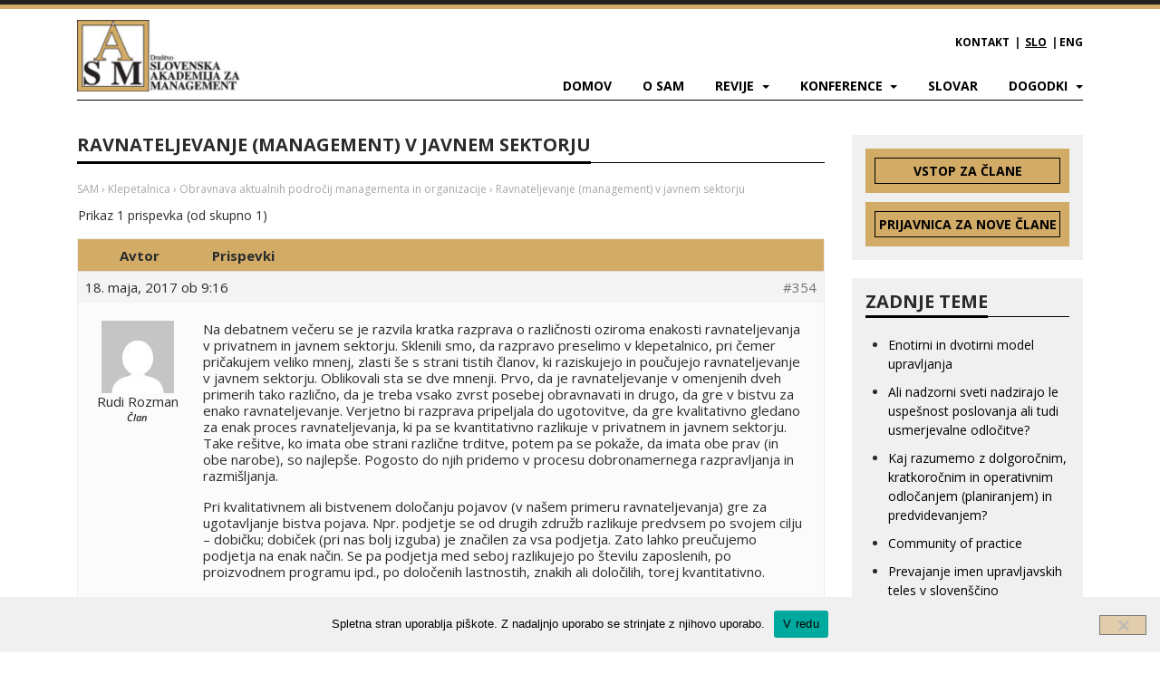

--- FILE ---
content_type: text/html; charset=UTF-8
request_url: https://sam-d.si/teme/ravnateljevanje-management-v-javnem-sektorju/
body_size: 42132
content:
<!DOCTYPE html>
<html lang="sl-SI">
<head>
	<meta charset="UTF-8">
	<meta http-equiv="X-UA-Compatible" content="IE=edge">
	<meta name="viewport" content="width=device-width, initial-scale=1">
	<meta name="mobile-web-app-capable" content="yes">
	<meta name="apple-mobile-web-app-capable" content="yes">
	<meta name="apple-mobile-web-app-title" content="SAM, Slovenska akademija za management - Slovenska akademija za management">
	<link rel="profile" href="http://gmpg.org/xfn/11">
	<link rel="pingback" href="https://sam-d.si/xmlrpc.php">
	<title>Ravnateljevanje (management) v javnem sektorju &#8211; SAM, Slovenska akademija za management</title>
<meta name='robots' content='max-image-preview:large' />
<link rel="alternate" title="oEmbed (JSON)" type="application/json+oembed" href="https://sam-d.si/wp-json/oembed/1.0/embed?url=https%3A%2F%2Fsam-d.si%2Fteme%2Fravnateljevanje-management-v-javnem-sektorju%2F&#038;lang=sl" />
<link rel="alternate" title="oEmbed (XML)" type="text/xml+oembed" href="https://sam-d.si/wp-json/oembed/1.0/embed?url=https%3A%2F%2Fsam-d.si%2Fteme%2Fravnateljevanje-management-v-javnem-sektorju%2F&#038;format=xml&#038;lang=sl" />
<style id='wp-img-auto-sizes-contain-inline-css' type='text/css'>
img:is([sizes=auto i],[sizes^="auto," i]){contain-intrinsic-size:3000px 1500px}
/*# sourceURL=wp-img-auto-sizes-contain-inline-css */
</style>
<style id='wp-emoji-styles-inline-css' type='text/css'>

	img.wp-smiley, img.emoji {
		display: inline !important;
		border: none !important;
		box-shadow: none !important;
		height: 1em !important;
		width: 1em !important;
		margin: 0 0.07em !important;
		vertical-align: -0.1em !important;
		background: none !important;
		padding: 0 !important;
	}
/*# sourceURL=wp-emoji-styles-inline-css */
</style>
<style id='wp-block-library-inline-css' type='text/css'>
:root{--wp-block-synced-color:#7a00df;--wp-block-synced-color--rgb:122,0,223;--wp-bound-block-color:var(--wp-block-synced-color);--wp-editor-canvas-background:#ddd;--wp-admin-theme-color:#007cba;--wp-admin-theme-color--rgb:0,124,186;--wp-admin-theme-color-darker-10:#006ba1;--wp-admin-theme-color-darker-10--rgb:0,107,160.5;--wp-admin-theme-color-darker-20:#005a87;--wp-admin-theme-color-darker-20--rgb:0,90,135;--wp-admin-border-width-focus:2px}@media (min-resolution:192dpi){:root{--wp-admin-border-width-focus:1.5px}}.wp-element-button{cursor:pointer}:root .has-very-light-gray-background-color{background-color:#eee}:root .has-very-dark-gray-background-color{background-color:#313131}:root .has-very-light-gray-color{color:#eee}:root .has-very-dark-gray-color{color:#313131}:root .has-vivid-green-cyan-to-vivid-cyan-blue-gradient-background{background:linear-gradient(135deg,#00d084,#0693e3)}:root .has-purple-crush-gradient-background{background:linear-gradient(135deg,#34e2e4,#4721fb 50%,#ab1dfe)}:root .has-hazy-dawn-gradient-background{background:linear-gradient(135deg,#faaca8,#dad0ec)}:root .has-subdued-olive-gradient-background{background:linear-gradient(135deg,#fafae1,#67a671)}:root .has-atomic-cream-gradient-background{background:linear-gradient(135deg,#fdd79a,#004a59)}:root .has-nightshade-gradient-background{background:linear-gradient(135deg,#330968,#31cdcf)}:root .has-midnight-gradient-background{background:linear-gradient(135deg,#020381,#2874fc)}:root{--wp--preset--font-size--normal:16px;--wp--preset--font-size--huge:42px}.has-regular-font-size{font-size:1em}.has-larger-font-size{font-size:2.625em}.has-normal-font-size{font-size:var(--wp--preset--font-size--normal)}.has-huge-font-size{font-size:var(--wp--preset--font-size--huge)}.has-text-align-center{text-align:center}.has-text-align-left{text-align:left}.has-text-align-right{text-align:right}.has-fit-text{white-space:nowrap!important}#end-resizable-editor-section{display:none}.aligncenter{clear:both}.items-justified-left{justify-content:flex-start}.items-justified-center{justify-content:center}.items-justified-right{justify-content:flex-end}.items-justified-space-between{justify-content:space-between}.screen-reader-text{border:0;clip-path:inset(50%);height:1px;margin:-1px;overflow:hidden;padding:0;position:absolute;width:1px;word-wrap:normal!important}.screen-reader-text:focus{background-color:#ddd;clip-path:none;color:#444;display:block;font-size:1em;height:auto;left:5px;line-height:normal;padding:15px 23px 14px;text-decoration:none;top:5px;width:auto;z-index:100000}html :where(.has-border-color){border-style:solid}html :where([style*=border-top-color]){border-top-style:solid}html :where([style*=border-right-color]){border-right-style:solid}html :where([style*=border-bottom-color]){border-bottom-style:solid}html :where([style*=border-left-color]){border-left-style:solid}html :where([style*=border-width]){border-style:solid}html :where([style*=border-top-width]){border-top-style:solid}html :where([style*=border-right-width]){border-right-style:solid}html :where([style*=border-bottom-width]){border-bottom-style:solid}html :where([style*=border-left-width]){border-left-style:solid}html :where(img[class*=wp-image-]){height:auto;max-width:100%}:where(figure){margin:0 0 1em}html :where(.is-position-sticky){--wp-admin--admin-bar--position-offset:var(--wp-admin--admin-bar--height,0px)}@media screen and (max-width:600px){html :where(.is-position-sticky){--wp-admin--admin-bar--position-offset:0px}}

/*# sourceURL=wp-block-library-inline-css */
</style><style id='global-styles-inline-css' type='text/css'>
:root{--wp--preset--aspect-ratio--square: 1;--wp--preset--aspect-ratio--4-3: 4/3;--wp--preset--aspect-ratio--3-4: 3/4;--wp--preset--aspect-ratio--3-2: 3/2;--wp--preset--aspect-ratio--2-3: 2/3;--wp--preset--aspect-ratio--16-9: 16/9;--wp--preset--aspect-ratio--9-16: 9/16;--wp--preset--color--black: #000000;--wp--preset--color--cyan-bluish-gray: #abb8c3;--wp--preset--color--white: #ffffff;--wp--preset--color--pale-pink: #f78da7;--wp--preset--color--vivid-red: #cf2e2e;--wp--preset--color--luminous-vivid-orange: #ff6900;--wp--preset--color--luminous-vivid-amber: #fcb900;--wp--preset--color--light-green-cyan: #7bdcb5;--wp--preset--color--vivid-green-cyan: #00d084;--wp--preset--color--pale-cyan-blue: #8ed1fc;--wp--preset--color--vivid-cyan-blue: #0693e3;--wp--preset--color--vivid-purple: #9b51e0;--wp--preset--gradient--vivid-cyan-blue-to-vivid-purple: linear-gradient(135deg,rgb(6,147,227) 0%,rgb(155,81,224) 100%);--wp--preset--gradient--light-green-cyan-to-vivid-green-cyan: linear-gradient(135deg,rgb(122,220,180) 0%,rgb(0,208,130) 100%);--wp--preset--gradient--luminous-vivid-amber-to-luminous-vivid-orange: linear-gradient(135deg,rgb(252,185,0) 0%,rgb(255,105,0) 100%);--wp--preset--gradient--luminous-vivid-orange-to-vivid-red: linear-gradient(135deg,rgb(255,105,0) 0%,rgb(207,46,46) 100%);--wp--preset--gradient--very-light-gray-to-cyan-bluish-gray: linear-gradient(135deg,rgb(238,238,238) 0%,rgb(169,184,195) 100%);--wp--preset--gradient--cool-to-warm-spectrum: linear-gradient(135deg,rgb(74,234,220) 0%,rgb(151,120,209) 20%,rgb(207,42,186) 40%,rgb(238,44,130) 60%,rgb(251,105,98) 80%,rgb(254,248,76) 100%);--wp--preset--gradient--blush-light-purple: linear-gradient(135deg,rgb(255,206,236) 0%,rgb(152,150,240) 100%);--wp--preset--gradient--blush-bordeaux: linear-gradient(135deg,rgb(254,205,165) 0%,rgb(254,45,45) 50%,rgb(107,0,62) 100%);--wp--preset--gradient--luminous-dusk: linear-gradient(135deg,rgb(255,203,112) 0%,rgb(199,81,192) 50%,rgb(65,88,208) 100%);--wp--preset--gradient--pale-ocean: linear-gradient(135deg,rgb(255,245,203) 0%,rgb(182,227,212) 50%,rgb(51,167,181) 100%);--wp--preset--gradient--electric-grass: linear-gradient(135deg,rgb(202,248,128) 0%,rgb(113,206,126) 100%);--wp--preset--gradient--midnight: linear-gradient(135deg,rgb(2,3,129) 0%,rgb(40,116,252) 100%);--wp--preset--font-size--small: 13px;--wp--preset--font-size--medium: 20px;--wp--preset--font-size--large: 36px;--wp--preset--font-size--x-large: 42px;--wp--preset--spacing--20: 0.44rem;--wp--preset--spacing--30: 0.67rem;--wp--preset--spacing--40: 1rem;--wp--preset--spacing--50: 1.5rem;--wp--preset--spacing--60: 2.25rem;--wp--preset--spacing--70: 3.38rem;--wp--preset--spacing--80: 5.06rem;--wp--preset--shadow--natural: 6px 6px 9px rgba(0, 0, 0, 0.2);--wp--preset--shadow--deep: 12px 12px 50px rgba(0, 0, 0, 0.4);--wp--preset--shadow--sharp: 6px 6px 0px rgba(0, 0, 0, 0.2);--wp--preset--shadow--outlined: 6px 6px 0px -3px rgb(255, 255, 255), 6px 6px rgb(0, 0, 0);--wp--preset--shadow--crisp: 6px 6px 0px rgb(0, 0, 0);}:where(.is-layout-flex){gap: 0.5em;}:where(.is-layout-grid){gap: 0.5em;}body .is-layout-flex{display: flex;}.is-layout-flex{flex-wrap: wrap;align-items: center;}.is-layout-flex > :is(*, div){margin: 0;}body .is-layout-grid{display: grid;}.is-layout-grid > :is(*, div){margin: 0;}:where(.wp-block-columns.is-layout-flex){gap: 2em;}:where(.wp-block-columns.is-layout-grid){gap: 2em;}:where(.wp-block-post-template.is-layout-flex){gap: 1.25em;}:where(.wp-block-post-template.is-layout-grid){gap: 1.25em;}.has-black-color{color: var(--wp--preset--color--black) !important;}.has-cyan-bluish-gray-color{color: var(--wp--preset--color--cyan-bluish-gray) !important;}.has-white-color{color: var(--wp--preset--color--white) !important;}.has-pale-pink-color{color: var(--wp--preset--color--pale-pink) !important;}.has-vivid-red-color{color: var(--wp--preset--color--vivid-red) !important;}.has-luminous-vivid-orange-color{color: var(--wp--preset--color--luminous-vivid-orange) !important;}.has-luminous-vivid-amber-color{color: var(--wp--preset--color--luminous-vivid-amber) !important;}.has-light-green-cyan-color{color: var(--wp--preset--color--light-green-cyan) !important;}.has-vivid-green-cyan-color{color: var(--wp--preset--color--vivid-green-cyan) !important;}.has-pale-cyan-blue-color{color: var(--wp--preset--color--pale-cyan-blue) !important;}.has-vivid-cyan-blue-color{color: var(--wp--preset--color--vivid-cyan-blue) !important;}.has-vivid-purple-color{color: var(--wp--preset--color--vivid-purple) !important;}.has-black-background-color{background-color: var(--wp--preset--color--black) !important;}.has-cyan-bluish-gray-background-color{background-color: var(--wp--preset--color--cyan-bluish-gray) !important;}.has-white-background-color{background-color: var(--wp--preset--color--white) !important;}.has-pale-pink-background-color{background-color: var(--wp--preset--color--pale-pink) !important;}.has-vivid-red-background-color{background-color: var(--wp--preset--color--vivid-red) !important;}.has-luminous-vivid-orange-background-color{background-color: var(--wp--preset--color--luminous-vivid-orange) !important;}.has-luminous-vivid-amber-background-color{background-color: var(--wp--preset--color--luminous-vivid-amber) !important;}.has-light-green-cyan-background-color{background-color: var(--wp--preset--color--light-green-cyan) !important;}.has-vivid-green-cyan-background-color{background-color: var(--wp--preset--color--vivid-green-cyan) !important;}.has-pale-cyan-blue-background-color{background-color: var(--wp--preset--color--pale-cyan-blue) !important;}.has-vivid-cyan-blue-background-color{background-color: var(--wp--preset--color--vivid-cyan-blue) !important;}.has-vivid-purple-background-color{background-color: var(--wp--preset--color--vivid-purple) !important;}.has-black-border-color{border-color: var(--wp--preset--color--black) !important;}.has-cyan-bluish-gray-border-color{border-color: var(--wp--preset--color--cyan-bluish-gray) !important;}.has-white-border-color{border-color: var(--wp--preset--color--white) !important;}.has-pale-pink-border-color{border-color: var(--wp--preset--color--pale-pink) !important;}.has-vivid-red-border-color{border-color: var(--wp--preset--color--vivid-red) !important;}.has-luminous-vivid-orange-border-color{border-color: var(--wp--preset--color--luminous-vivid-orange) !important;}.has-luminous-vivid-amber-border-color{border-color: var(--wp--preset--color--luminous-vivid-amber) !important;}.has-light-green-cyan-border-color{border-color: var(--wp--preset--color--light-green-cyan) !important;}.has-vivid-green-cyan-border-color{border-color: var(--wp--preset--color--vivid-green-cyan) !important;}.has-pale-cyan-blue-border-color{border-color: var(--wp--preset--color--pale-cyan-blue) !important;}.has-vivid-cyan-blue-border-color{border-color: var(--wp--preset--color--vivid-cyan-blue) !important;}.has-vivid-purple-border-color{border-color: var(--wp--preset--color--vivid-purple) !important;}.has-vivid-cyan-blue-to-vivid-purple-gradient-background{background: var(--wp--preset--gradient--vivid-cyan-blue-to-vivid-purple) !important;}.has-light-green-cyan-to-vivid-green-cyan-gradient-background{background: var(--wp--preset--gradient--light-green-cyan-to-vivid-green-cyan) !important;}.has-luminous-vivid-amber-to-luminous-vivid-orange-gradient-background{background: var(--wp--preset--gradient--luminous-vivid-amber-to-luminous-vivid-orange) !important;}.has-luminous-vivid-orange-to-vivid-red-gradient-background{background: var(--wp--preset--gradient--luminous-vivid-orange-to-vivid-red) !important;}.has-very-light-gray-to-cyan-bluish-gray-gradient-background{background: var(--wp--preset--gradient--very-light-gray-to-cyan-bluish-gray) !important;}.has-cool-to-warm-spectrum-gradient-background{background: var(--wp--preset--gradient--cool-to-warm-spectrum) !important;}.has-blush-light-purple-gradient-background{background: var(--wp--preset--gradient--blush-light-purple) !important;}.has-blush-bordeaux-gradient-background{background: var(--wp--preset--gradient--blush-bordeaux) !important;}.has-luminous-dusk-gradient-background{background: var(--wp--preset--gradient--luminous-dusk) !important;}.has-pale-ocean-gradient-background{background: var(--wp--preset--gradient--pale-ocean) !important;}.has-electric-grass-gradient-background{background: var(--wp--preset--gradient--electric-grass) !important;}.has-midnight-gradient-background{background: var(--wp--preset--gradient--midnight) !important;}.has-small-font-size{font-size: var(--wp--preset--font-size--small) !important;}.has-medium-font-size{font-size: var(--wp--preset--font-size--medium) !important;}.has-large-font-size{font-size: var(--wp--preset--font-size--large) !important;}.has-x-large-font-size{font-size: var(--wp--preset--font-size--x-large) !important;}
/*# sourceURL=global-styles-inline-css */
</style>

<style id='classic-theme-styles-inline-css' type='text/css'>
/*! This file is auto-generated */
.wp-block-button__link{color:#fff;background-color:#32373c;border-radius:9999px;box-shadow:none;text-decoration:none;padding:calc(.667em + 2px) calc(1.333em + 2px);font-size:1.125em}.wp-block-file__button{background:#32373c;color:#fff;text-decoration:none}
/*# sourceURL=/wp-includes/css/classic-themes.min.css */
</style>
<link rel='stylesheet' id='bbp-default-css' href='https://sam-d.si/wp-content/plugins/bbpress/templates/default/css/bbpress.min.css?ver=2.6.14' type='text/css' media='all' />
<link rel='stylesheet' id='cookie-notice-front-css' href='https://sam-d.si/wp-content/plugins/cookie-notice/css/front.min.css?ver=2.5.11' type='text/css' media='all' />
<link rel='stylesheet' id='moderation-tools-bbpress-css' href='https://sam-d.si/wp-content/plugins/moderation-tools-for-bbpress/css/bbp-moderation-tools.css?ver=1.0.7' type='text/css' media='all' />
<link rel='stylesheet' id='understrap-styles-css' href='https://sam-d.si/wp-content/themes/sam-theme/css/theme.min.css?ver=1768400394' type='text/css' media='all' />
<link rel='stylesheet' id='netgo-expandable-collapsible-menu-css' href='https://sam-d.si/wp-content/plugins/netgo-expandablecollapsible-menu/include/styles.css?ver=1.0' type='text/css' media='screen' />
<script type="text/javascript" src="https://sam-d.si/wp-includes/js/jquery/jquery.min.js?ver=3.7.1" id="jquery-core-js"></script>
<script type="text/javascript" src="https://sam-d.si/wp-includes/js/jquery/jquery-migrate.min.js?ver=3.4.1" id="jquery-migrate-js"></script>
<script type="text/javascript" id="cookie-notice-front-js-before">
/* <![CDATA[ */
var cnArgs = {"ajaxUrl":"https:\/\/sam-d.si\/wp-admin\/admin-ajax.php","nonce":"04a41e6560","hideEffect":"fade","position":"bottom","onScroll":false,"onScrollOffset":100,"onClick":false,"cookieName":"cookie_notice_accepted","cookieTime":15811200,"cookieTimeRejected":2592000,"globalCookie":false,"redirection":false,"cache":true,"revokeCookies":false,"revokeCookiesOpt":"automatic"};

//# sourceURL=cookie-notice-front-js-before
/* ]]> */
</script>
<script type="text/javascript" src="https://sam-d.si/wp-content/plugins/cookie-notice/js/front.min.js?ver=2.5.11" id="cookie-notice-front-js"></script>
<script type="text/javascript" id="email-download-link-js-extra">
/* <![CDATA[ */
var ed_data = {"messages":{"ed_required_field":"Please fill in the required field.","ed_invalid_name":"Name seems invalid.","ed_invalid_email":"Email address seems invalid.","ed_unexpected_error":"Oops.. Unexpected error occurred.","ed_sent_successfull":"Download link sent successfully to your email address.","ed_select_downloads":"Please select your downloads.","ed_invalid_captcha":"Robot verification failed, please try again.","ed_toofast_message":"You are trying to submit too fast. try again in 1 minute.","ed_blocked_message1":"Your submission is not accepted due to security reason. Please contact admin.","ed_blocked_message2":"Entered name or email contains a word that is not allowed. Please contact admin."},"ed_ajax_url":"https://sam-d.si/wp-admin/admin-ajax.php"};
//# sourceURL=email-download-link-js-extra
/* ]]> */
</script>
<script type="text/javascript" src="https://sam-d.si/wp-content/plugins/email-download-link/inc/email-download-link.js?ver=2.2" id="email-download-link-js"></script>
<script type="text/javascript" src="https://sam-d.si/wp-content/themes/sam-theme/js/fixed-nav.js?ver=1768400394" id="navbar-fixing-js"></script>
<script type="text/javascript" src="https://sam-d.si/wp-content/themes/sam-theme/js/custom.js?ver=1768400394" id="custom-script-js"></script>
<script type="text/javascript" src="https://sam-d.si/wp-content/plugins/netgo-expandablecollapsible-menu/include/script.js?ver=1.0" id="netgo-expandable-collapsible-menu-js"></script>
<link rel="https://api.w.org/" href="https://sam-d.si/wp-json/" /><link rel="canonical" href="https://sam-d.si/teme/ravnateljevanje-management-v-javnem-sektorju/" />
<style>.ed_form_message.success { color: #008000; }.ed_form_message.error { color: #ff0000; }.ed_form_message.boterror { color: #ff0000; }</style><link rel="icon" href="https://sam-d.si/wp-content/uploads/2017/05/fav.jpg" sizes="32x32" />
<link rel="icon" href="https://sam-d.si/wp-content/uploads/2017/05/fav.jpg" sizes="192x192" />
<link rel="apple-touch-icon" href="https://sam-d.si/wp-content/uploads/2017/05/fav.jpg" />
<meta name="msapplication-TileImage" content="https://sam-d.si/wp-content/uploads/2017/05/fav.jpg" />
</head>

<body class="topic bbpress bbp-no-js wp-singular topic-template-default single single-topic postid-354 wp-custom-logo wp-theme-sam-theme cookies-not-set group-blog">

<div class="hfeed site" id="page">

	<!-- ******************* The Navbar Area ******************* -->
	<div class="wrapper-fluid wrapper-navbar" id="wrapper-navbar">

		<a class="skip-link screen-reader-text sr-only" href="#content">Skip to content</a>

		<nav class="navbar navbar-toggleable-md">

					<div class="container">
		
					<!-- Your site title as branding in the menu -->
					<a href="https://sam-d.si/" class="navbar-brand custom-logo-link" rel="home"><img width="218" height="96" src="https://sam-d.si/wp-content/uploads/2017/05/sam-logo.jpg" class="img-fluid" alt="SAM, Slovenska akademija za management" decoding="async" /></a><!-- end custom logo -->
                    
                <button class="navbar-toggler" type="button" data-toggle="collapse" data-target="#navbarNavDropdown" aria-controls="navbarNavDropdown" aria-expanded="false" aria-label="Toggle navigation">
					<span class="navbar-toggler-icon"></span>
				</button>

				<!-- The WordPress Menu goes here -->
				<div id="navbarNavDropdown" class="collapse navbar-collapse"><ul id="main-menu" class="navbar-nav"><li id="menu-item-32" class="menu-item menu-item-type-custom menu-item-object-custom menu-item-home nav-item menu-item-32"><a title="Domov" href="http://sam-d.si" class="nav-link">Domov</a></li>
<li id="menu-item-629" class="menu-item menu-item-type-post_type menu-item-object-page nav-item menu-item-629"><a title="O SAM" href="https://sam-d.si/predstavitev-sam/" class="nav-link">O SAM</a></li>
<li id="menu-item-34" class="menu-item menu-item-type-custom menu-item-object-custom menu-item-has-children nav-item menu-item-34 dropdown"><a title="Revije" href="#" data-toggle="dropdown" class="nav-link dropdown-toggle">Revije <span class="caret"></span></a>
<ul class=" dropdown-menu" role="menu">
	<li id="menu-item-661" class="menu-item menu-item-type-post_type menu-item-object-revije nav-item menu-item-661"><a title="Dynamic Relationships Management Journal" href="https://sam-d.si/revija/about-the-journal/" class="nav-link">Dynamic Relationships Management Journal</a></li>
	<li id="menu-item-662" class="menu-item menu-item-type-post_type menu-item-object-revije nav-item menu-item-662"><a title="Izzivi managementu" href="https://sam-d.si/revija/o-reviji/" class="nav-link">Izzivi managementu</a></li>
</ul>
</li>
<li id="menu-item-35" class="menu-item menu-item-type-custom menu-item-object-custom menu-item-has-children nav-item menu-item-35 dropdown"><a title="Konference" href="#" data-toggle="dropdown" class="nav-link dropdown-toggle">Konference <span class="caret"></span></a>
<ul class=" dropdown-menu" role="menu">
	<li id="menu-item-5453" class="menu-item menu-item-type-taxonomy menu-item-object-konferenca nav-item menu-item-5453"><a title="Mednarodna konferenca" href="https://sam-d.si/konferenca/6-mednarodna-konferenca-o-managementu-in-organizaciji/" class="nav-link">Mednarodna konferenca</a></li>
	<li id="menu-item-6750" class="menu-item menu-item-type-taxonomy menu-item-object-konferenca nav-item menu-item-6750"><a title="Domača konferenca" href="https://sam-d.si/konferenca/17-znanstveno-posvetovanje-o-managementu-in-organizaciji/" class="nav-link">Domača konferenca</a></li>
</ul>
</li>
<li id="menu-item-37" class="menu-item menu-item-type-custom menu-item-object-custom nav-item menu-item-37"><a title="Slovar" href="/slovar" class="nav-link">Slovar</a></li>
<li id="menu-item-883" class="menu-item menu-item-type-custom menu-item-object-custom menu-item-has-children nav-item menu-item-883 dropdown"><a title="Dogodki" href="#" data-toggle="dropdown" class="nav-link dropdown-toggle">Dogodki <span class="caret"></span></a>
<ul class=" dropdown-menu" role="menu">
	<li id="menu-item-4636" class="menu-item menu-item-type-taxonomy menu-item-object-kategorija_dogodka nav-item menu-item-4636"><a title="Debatni večeri" href="https://sam-d.si/kategorija_dogodka/debatni-vecer-december-2023/" class="nav-link">Debatni večeri</a></li>
	<li id="menu-item-990" class="menu-item menu-item-type-taxonomy menu-item-object-kategorija_dogodka nav-item menu-item-990"><a title="Drugi dogodki" href="https://sam-d.si/kategorija_dogodka/posvetovanje-ob-100-obletnici-rojstva-prof-dr-filipa-lipovca-drugi-dogodki/" class="nav-link">Drugi dogodki</a></li>
	<li id="menu-item-38" class="menu-item menu-item-type-custom menu-item-object-custom nav-item menu-item-38"><a title="Klepetalnica" href="/klepetalnica" class="nav-link">Klepetalnica</a></li>
</ul>
</li>
</ul></div>                
                                    <div class="language-switcher pull-right">
                   <div id="nav_menu-4" class="widget widget_nav_menu"><div class="menu-6-top-menu-slo-container"><ul id="menu-6-top-menu-slo" class="menu"><li id="menu-item-1346" class="menu-item menu-item-type-post_type menu-item-object-page menu-item-1346"><a href="https://sam-d.si/predstavitev-sam/">Kontakt</a></li>
</ul></div></div><div id="polylang-2" class="widget widget_polylang"><ul>
	<li class="lang-item lang-item-2 lang-item-sl current-lang no-translation lang-item-first"><a lang="sl-SI" hreflang="sl-SI" href="https://sam-d.si/" aria-current="true">SLO</a></li>
	<li class="lang-item lang-item-5 lang-item-en no-translation"><a lang="en-GB" hreflang="en-GB" href="https://sam-d.si/en/sam-news/">ENG</a></li>
</ul>
</div>                   </div>
                                
						</div><!-- .container -->
			
		</nav><!-- .site-navigation -->

	</div><!-- .wrapper-navbar end -->

<div class="wrapper" id="page-wrapper"> 

	<div class="container" id="content" tabindex="-1">

		<div class="row">

			<!-- Do the left sidebar check -->
			


<div class="col-md-9 content-area" id="primary">
			<main class="site-main" id="main">

				
					<article class="post-354 topic type-topic status-publish hentry" id="post-354">

	<header class="entry-header">

		<h1 class="entry-title"><span>Ravnateljevanje (management) v javnem sektorju</span></h1>
	</header><!-- .entry-header -->

	
	<div class="entry-content">

		
<div id="bbpress-forums">

	<div class="bbp-breadcrumb"><p><a href="https://sam-d.si" class="bbp-breadcrumb-home">SAM</a> <span class="bbp-breadcrumb-sep">&rsaquo;</span> <a href="https://sam-d.si/klepetalnica/" class="bbp-breadcrumb-root">Klepetalnica</a> <span class="bbp-breadcrumb-sep">&rsaquo;</span> <a href="https://sam-d.si/oddelki/obravnava-aktualnih-podrocij-managementa-in-organizacije/" class="bbp-breadcrumb-forum">Obravnava aktualnih področij managementa in organizacije</a> <span class="bbp-breadcrumb-sep">&rsaquo;</span> <span class="bbp-breadcrumb-current">Ravnateljevanje (management) v javnem sektorju</span></p></div>
	
	
		
		<div class="bbp-template-notice info"><ul><li class="bbp-topic-description">This topic has 0 odgovorov, 1 glas, and was last updated <a href="https://sam-d.si/teme/ravnateljevanje-management-v-javnem-sektorju/" title="Ravnateljevanje (management) v javnem sektorju">8 years, 8 months nazaj</a> by  <span  class="bbp-author-avatar"><img alt='' src='https://secure.gravatar.com/avatar/0338466b0fcaf997a318872d735bf805dd29ce87c667460479de575f41401154?s=14&#038;d=mm&#038;r=g' srcset='https://secure.gravatar.com/avatar/0338466b0fcaf997a318872d735bf805dd29ce87c667460479de575f41401154?s=28&#038;d=mm&#038;r=g 2x' class='avatar avatar-14 photo' height='14' width='14' loading='lazy' decoding='async'/></span><span  class="bbp-author-name">Rudi Rozman</span></a>.</li></ul></div>
		
		
			

<div class="bbp-pagination">
	<div class="bbp-pagination-count">

		Prikaz 1 prispevka (od skupno 1)
	</div>

	<div class="bbp-pagination-links">

		
	</div>
</div>


			

<ul id="topic-354-replies" class="forums bbp-replies">

	<li class="bbp-header">

		<div class="bbp-reply-author">Avtor</div><!-- .bbp-reply-author -->

		<div class="bbp-reply-content">

			
				Prispevki
				
				
			
		</div><!-- .bbp-reply-content -->

	</li><!-- .bbp-header -->

	<li class="bbp-body">

		
			
				
<div id="post-354" class="bbp-reply-header">

	<div class="bbp-meta">

		<span class="bbp-reply-post-date">18. maja, 2017 ob 9:16</span>

		
		<a href="https://sam-d.si/teme/ravnateljevanje-management-v-javnem-sektorju/#post-354" class="bbp-reply-permalink">#354</a>

		
		<span class="bbp-admin-links"></span>
		
	</div><!-- .bbp-meta -->

</div><!-- #post-354 -->

<div class="loop-item-0 user-id-110 bbp-parent-forum-344 bbp-parent-topic-344 bbp-reply-position-1 odd  post-354 topic type-topic status-publish hentry">

	<div class="bbp-reply-author">

		
		 <span  class="bbp-author-avatar"><img alt='' src='https://secure.gravatar.com/avatar/0338466b0fcaf997a318872d735bf805dd29ce87c667460479de575f41401154?s=80&#038;d=mm&#038;r=g' srcset='https://secure.gravatar.com/avatar/0338466b0fcaf997a318872d735bf805dd29ce87c667460479de575f41401154?s=160&#038;d=mm&#038;r=g 2x' class='avatar avatar-80 photo' height='80' width='80' loading='lazy' decoding='async'/></span><br /><span  class="bbp-author-name">Rudi Rozman</span></a><div class="bbp-author-role">Član</div>
		
		
	</div><!-- .bbp-reply-author -->

	<div class="bbp-reply-content">

		
		<p>Na debatnem večeru se je razvila kratka razprava o različnosti oziroma enakosti ravnateljevanja v privatnem in javnem sektorju. Sklenili smo, da razpravo preselimo v klepetalnico, pri čemer pričakujem veliko mnenj, zlasti še s strani tistih članov, ki raziskujejo in poučujejo ravnateljevanje v javnem sektorju. Oblikovali sta se dve mnenji. Prvo, da je ravnateljevanje v omenjenih dveh primerih tako različno, da je treba vsako zvrst posebej obravnavati in drugo, da gre v bistvu za enako ravnateljevanje. Verjetno bi razprava pripeljala do ugotovitve, da gre kvalitativno gledano za enak proces ravnateljevanja, ki pa se kvantitativno razlikuje v privatnem in javnem sektorju. Take rešitve, ko imata obe strani različne trditve, potem pa se pokaže, da imata obe prav (in obe narobe), so najlepše. Pogosto do njih pridemo v procesu dobronamernega razpravljanja in razmišljanja.</p>
<p>Pri kvalitativnem ali bistvenem določanju pojavov (v našem primeru ravnateljevanja) gre za ugotavljanje bistva pojava. Npr. podjetje se od drugih združb razlikuje predvsem po svojem cilju &#8211; dobičku; dobiček (pri nas bolj izguba) je značilen za vsa podjetja. Zato lahko preučujemo podjetja na enak način. Se pa podjetja med seboj razlikujejo po številu zaposlenih, po proizvodnem programu ipd., po določenih lastnostih, znakih ali določilih, torej kvantitativno.</p>
<p>Kaj je bistveno v ravnateljevanju, kaj ga razlikuje od drugih podobnih procesov, je povedano z dobrimi (teh je malo) opredelitvami. Ravnateljevanje je določeno s tremi procesi: je zagotavljanje smotrnosti doseganja ciljev združbe, ki poteka kot planiranje (poslovanja in organizacije), uveljavljanje organizacije in kontrola (organizacije in poslovanja), je usklajevanje zaposlenih v združbi in odločanje o &#8211; in v njej. In še, družbenoekonomsko je izvajanje politike, ki jo določa upravljanje. Prav ločitev od upravljanja je (v praksi) zahtevna. Menim, da se omenjeni procesi odvijajo tako v združbah privatnega kot javnega sektorja. Dodaten dokaz je tudi posnemanje ravnateljevanja v podjetjih v združbah javnega sektorja (npr. enaki ali podobni modeli kakovosti).</p>
<p>Seveda pa so omenjeni procesi v združbah privatnega in javnega sektorja različni. Razlike so posledica razlik med tema dvema zvrstema združb. Verjetno bi v javnem sektorju ugotovili še večje razlikovanje med javno upravo (upravnimi enotami, občinami itd.) in ostalim javnim sektorjem (bolnice, šole, univerza itd.). Verjetno so razlike v glavnem posledica različnih ciljev združb, zaradi katerih se v podjetjih npr. lahko odločajo o izbiri proizvodov medtem ko so storitve v javnem sektorju bolj ali manj določene. V javnem sektorju je cilj povezan z zagotavljanjem storitev, ne z ustvarjanjem dobička.</p>
<p>Razprava o razlikah v kvalitativno (okvirno) enakem ravnateljevanju kot posledica razlik v značilnostih združb (njihovih ciljev in morda še česa) zna biti zanimiva in koristna. Tako za te združbe kot ravnateljevanje in tiste, ki to raziskujejo in predavajo. Sam svojega mnenja ne bom razvijal iz dveh razlogov. Prvič, ker bi bil predolg, in drugič, ker se na združbe v javnem sektorju bolj malo spoznam in so drugi bolj pristojni in usposobljeni (kompetentni) za razpravo. Kar pa ne pomeni, da ne bi v njej sodeloval.</p>
<p>Rudi Rozman</p>

		
	</div><!-- .bbp-reply-content -->

</div><!-- .reply -->

			
		
	</li><!-- .bbp-body -->

	<li class="bbp-footer">

		<div class="bbp-reply-author">Avtor</div>

		<div class="bbp-reply-content">

			
				Prispevki
			
		</div><!-- .bbp-reply-content -->

	</li><!-- .bbp-footer -->

</ul><!-- #topic-354-replies -->


			

<div class="bbp-pagination">
	<div class="bbp-pagination-count">

		Prikaz 1 prispevka (od skupno 1)
	</div>

	<div class="bbp-pagination-links">

		
	</div>
</div>


		
		


	<div id="no-reply-354" class="bbp-no-reply">
		<div class="bbp-template-notice">
			<p>Za objavo odgovora morate biti prijavljeni.</p>
		</div>
	</div>



	
	
</div>

		
	</div><!-- .entry-content -->

	<footer class="entry-footer">

		
	</footer><!-- .entry-footer -->

</article><!-- #post-## -->

					
				
			</main><!-- #main -->

		</div><!-- #primary -->

		<!-- Do the right sidebar check -->
		
			
<div class="col-md-3 widget-area" id="right-sidebar" role="complementary">
	
<aside id="moj_profil_widget-7" class="widget moj_profil_widget">		
        <div class="menu-prijavaregistracija-container">
            <ul id="menu-prijavaregistracija" class="menu">
                <li><a href="/prijava">Vstop za člane</a></li>
                <li><a href="/registracija">Prijavnica za nove člane</a></li>
            </ul>
        </div>

        </aside><aside id="bbp_topics_widget-2" class="widget widget_display_topics"><h3 class="widget-title"><span>Zadnje teme</span></h3>
		<ul class="bbp-topics-widget newness">

			
				<li>
					<a class="bbp-forum-title" href="https://sam-d.si/teme/enotirni-in-dvotirni-model-upravljanja/">Enotirni in dvotirni model upravljanja</a>

					
					
				</li>

			
				<li>
					<a class="bbp-forum-title" href="https://sam-d.si/teme/ali-nadzorni-sveti-nadzirajo-le-uspesnost-poslovanja-ali-tudi-usmerjevalne-odlocitve/">Ali nadzorni sveti nadzirajo le uspešnost poslovanja ali tudi usmerjevalne odločitve?</a>

					
					
				</li>

			
				<li>
					<a class="bbp-forum-title" href="https://sam-d.si/teme/kaj-razumemo-z-dolgorocnim-kratkorocnim-in-operativnim-odlocanjem-planiranjem-in-predvidevanjem/">Kaj razumemo z dolgoročnim, kratkoročnim in operativnim odločanjem (planiranjem) in predvidevanjem?</a>

					
					
				</li>

			
				<li>
					<a class="bbp-forum-title" href="https://sam-d.si/teme/community-of-practice/">Community of practice</a>

					
					
				</li>

			
				<li>
					<a class="bbp-forum-title" href="https://sam-d.si/teme/prevajanje-imen-upravljavskih-teles-v-slovenscino/">Prevajanje imen upravljavskih teles v slovenščino</a>

					
					
				</li>

			
		</ul>

		</aside>
</div><!-- #secondary -->

		
	</div><!-- .row -->

</div><!-- Container end -->

</div><!-- Wrapper end -->




<div class="wrapper" id="wrapper-footer">

	<div class="container">
    <footer class="site-footer" id="colophon">

		<div class="row">

                <div class="col-xs-12 col-sm-4 col-md-4">
                    <div class="footer-logo">
                        <a href="https://sam-d.si/" class="navbar-brand custom-logo-link" rel="home"><img width="218" height="96" src="https://sam-d.si/wp-content/uploads/2017/05/sam-logo.jpg" class="img-fluid" alt="SAM, Slovenska akademija za management" decoding="async" /></a><!-- end custom logo footer-->
                    </div>
                </div>
                    
                <div class="col-xs-12 col-sm-4 col-md-4">
                    <div class="site-info">

                        <p><a href="https://www.ms3.si" target="_blank">Izdelava strani: Ms3 d.o.o.</a><br/>© Društvo SAM 2026</p>
                    
                    </div><!-- .site-info -->
                </div>
                    
                <div class="col-xs-12 col-sm-4 col-md-4 footer-last">
                    <div class="widget-footer pull-right">			<div class="textwidget"><p style="text-align: right;">Fotograﬁje: Bojan Salaj<br />
© Narodna galerija, 2008</p>
</div>
		</div>                </div>

				

			</div><!--col end -->

		</div><!-- row end -->
        </footer><!-- #colophon -->

	</div><!-- container end -->

</div><!-- wrapper end -->

</div><!-- #page -->

<script type="speculationrules">
{"prefetch":[{"source":"document","where":{"and":[{"href_matches":"/*"},{"not":{"href_matches":["/wp-*.php","/wp-admin/*","/wp-content/uploads/*","/wp-content/*","/wp-content/plugins/*","/wp-content/themes/sam-theme/*","/*\\?(.+)"]}},{"not":{"selector_matches":"a[rel~=\"nofollow\"]"}},{"not":{"selector_matches":".no-prefetch, .no-prefetch a"}}]},"eagerness":"conservative"}]}
</script>

<script type="text/javascript" id="bbp-swap-no-js-body-class">
	document.body.className = document.body.className.replace( 'bbp-no-js', 'bbp-js' );
</script>

<script type="text/javascript" id="bbpress-engagements-js-extra">
/* <![CDATA[ */
var bbpEngagementJS = {"object_id":"354","bbp_ajaxurl":"https://sam-d.si/teme/ravnateljevanje-management-v-javnem-sektorju/?bbp-ajax=true","generic_ajax_error":"Nekaj je \u0161lo narobe. Prosim osve\u017eite stran v brskalniku in poskusite znova."};
//# sourceURL=bbpress-engagements-js-extra
/* ]]> */
</script>
<script type="text/javascript" src="https://sam-d.si/wp-content/plugins/bbpress/templates/default/js/engagements.min.js?ver=2.6.14" id="bbpress-engagements-js"></script>
<script type="text/javascript" id="pll_cookie_script-js-after">
/* <![CDATA[ */
(function() {
				var expirationDate = new Date();
				expirationDate.setTime( expirationDate.getTime() + 31536000 * 1000 );
				document.cookie = "pll_language=sl; expires=" + expirationDate.toUTCString() + "; path=/; secure; SameSite=Lax";
			}());

//# sourceURL=pll_cookie_script-js-after
/* ]]> */
</script>
<script type="text/javascript" src="https://sam-d.si/wp-content/themes/sam-theme/js/theme.min.js?ver=1768400394" id="understrap-scripts-js"></script>
<script id="wp-emoji-settings" type="application/json">
{"baseUrl":"https://s.w.org/images/core/emoji/17.0.2/72x72/","ext":".png","svgUrl":"https://s.w.org/images/core/emoji/17.0.2/svg/","svgExt":".svg","source":{"concatemoji":"https://sam-d.si/wp-includes/js/wp-emoji-release.min.js?ver=6.9"}}
</script>
<script type="module">
/* <![CDATA[ */
/*! This file is auto-generated */
const a=JSON.parse(document.getElementById("wp-emoji-settings").textContent),o=(window._wpemojiSettings=a,"wpEmojiSettingsSupports"),s=["flag","emoji"];function i(e){try{var t={supportTests:e,timestamp:(new Date).valueOf()};sessionStorage.setItem(o,JSON.stringify(t))}catch(e){}}function c(e,t,n){e.clearRect(0,0,e.canvas.width,e.canvas.height),e.fillText(t,0,0);t=new Uint32Array(e.getImageData(0,0,e.canvas.width,e.canvas.height).data);e.clearRect(0,0,e.canvas.width,e.canvas.height),e.fillText(n,0,0);const a=new Uint32Array(e.getImageData(0,0,e.canvas.width,e.canvas.height).data);return t.every((e,t)=>e===a[t])}function p(e,t){e.clearRect(0,0,e.canvas.width,e.canvas.height),e.fillText(t,0,0);var n=e.getImageData(16,16,1,1);for(let e=0;e<n.data.length;e++)if(0!==n.data[e])return!1;return!0}function u(e,t,n,a){switch(t){case"flag":return n(e,"\ud83c\udff3\ufe0f\u200d\u26a7\ufe0f","\ud83c\udff3\ufe0f\u200b\u26a7\ufe0f")?!1:!n(e,"\ud83c\udde8\ud83c\uddf6","\ud83c\udde8\u200b\ud83c\uddf6")&&!n(e,"\ud83c\udff4\udb40\udc67\udb40\udc62\udb40\udc65\udb40\udc6e\udb40\udc67\udb40\udc7f","\ud83c\udff4\u200b\udb40\udc67\u200b\udb40\udc62\u200b\udb40\udc65\u200b\udb40\udc6e\u200b\udb40\udc67\u200b\udb40\udc7f");case"emoji":return!a(e,"\ud83e\u1fac8")}return!1}function f(e,t,n,a){let r;const o=(r="undefined"!=typeof WorkerGlobalScope&&self instanceof WorkerGlobalScope?new OffscreenCanvas(300,150):document.createElement("canvas")).getContext("2d",{willReadFrequently:!0}),s=(o.textBaseline="top",o.font="600 32px Arial",{});return e.forEach(e=>{s[e]=t(o,e,n,a)}),s}function r(e){var t=document.createElement("script");t.src=e,t.defer=!0,document.head.appendChild(t)}a.supports={everything:!0,everythingExceptFlag:!0},new Promise(t=>{let n=function(){try{var e=JSON.parse(sessionStorage.getItem(o));if("object"==typeof e&&"number"==typeof e.timestamp&&(new Date).valueOf()<e.timestamp+604800&&"object"==typeof e.supportTests)return e.supportTests}catch(e){}return null}();if(!n){if("undefined"!=typeof Worker&&"undefined"!=typeof OffscreenCanvas&&"undefined"!=typeof URL&&URL.createObjectURL&&"undefined"!=typeof Blob)try{var e="postMessage("+f.toString()+"("+[JSON.stringify(s),u.toString(),c.toString(),p.toString()].join(",")+"));",a=new Blob([e],{type:"text/javascript"});const r=new Worker(URL.createObjectURL(a),{name:"wpTestEmojiSupports"});return void(r.onmessage=e=>{i(n=e.data),r.terminate(),t(n)})}catch(e){}i(n=f(s,u,c,p))}t(n)}).then(e=>{for(const n in e)a.supports[n]=e[n],a.supports.everything=a.supports.everything&&a.supports[n],"flag"!==n&&(a.supports.everythingExceptFlag=a.supports.everythingExceptFlag&&a.supports[n]);var t;a.supports.everythingExceptFlag=a.supports.everythingExceptFlag&&!a.supports.flag,a.supports.everything||((t=a.source||{}).concatemoji?r(t.concatemoji):t.wpemoji&&t.twemoji&&(r(t.twemoji),r(t.wpemoji)))});
//# sourceURL=https://sam-d.si/wp-includes/js/wp-emoji-loader.min.js
/* ]]> */
</script>

		<!-- Cookie Notice plugin v2.5.11 by Hu-manity.co https://hu-manity.co/ -->
		<div id="cookie-notice" role="dialog" class="cookie-notice-hidden cookie-revoke-hidden cn-position-bottom" aria-label="Cookie Notice" style="background-color: rgba(240,240,241,1);"><div class="cookie-notice-container" style="color: #000000"><span id="cn-notice-text" class="cn-text-container">Spletna stran uporablja piškote. Z nadaljnjo uporabo se strinjate z njihovo uporabo.</span><span id="cn-notice-buttons" class="cn-buttons-container"><button id="cn-accept-cookie" data-cookie-set="accept" class="cn-set-cookie cn-button" aria-label="V redu" style="background-color: #00a99d">V redu</button></span><button type="button" id="cn-close-notice" data-cookie-set="accept" class="cn-close-icon" aria-label="Ne"></button></div>
			
		</div>
		<!-- / Cookie Notice plugin -->
<script>
    (function (i, s, o, g, r, a, m) {
        i['GoogleAnalyticsObject'] = r; i[r] = i[r] || function () {
            (i[r].q = i[r].q || []).push(arguments)
        }, i[r].l = 1 * new Date(); a = s.createElement(o),
        m = s.getElementsByTagName(o)[0]; a.async = 1; a.src = g; m.parentNode.insertBefore(a, m)
    })(window, document, 'script', '//www.google-analytics.com/analytics.js', 'ga');
    ga('create', 'UA-60683642-1', 'auto');
    ga('send', 'pageview');
</script>

</body>

</html>



--- FILE ---
content_type: text/javascript
request_url: https://sam-d.si/wp-content/themes/sam-theme/js/custom.js?ver=1768400394
body_size: 151
content:
jQuery(document).ready(function($) {
    jQuery( "#returning" ).click(function() {
      jQuery( "#conference-application .acf-form-submit" ).css("display", "block");
      jQuery( "#returning" ).css("display", "none");
    });
});

--- FILE ---
content_type: text/plain
request_url: https://www.google-analytics.com/j/collect?v=1&_v=j102&a=1179240657&t=pageview&_s=1&dl=https%3A%2F%2Fsam-d.si%2Fteme%2Fravnateljevanje-management-v-javnem-sektorju%2F&ul=en-us%40posix&dt=Ravnateljevanje%20(management)%20v%20javnem%20sektorju%20%E2%80%93%20SAM%2C%20Slovenska%20akademija%20za%20management&sr=1280x720&vp=1280x720&_u=IEBAAEABAAAAACAAI~&jid=1480679309&gjid=1411354516&cid=2027878921.1770100528&tid=UA-60683642-1&_gid=1451144668.1770100528&_r=1&_slc=1&z=2070962991
body_size: -448
content:
2,cG-3R38PPJ5MD

--- FILE ---
content_type: text/javascript
request_url: https://sam-d.si/wp-content/themes/sam-theme/js/fixed-nav.js?ver=1768400394
body_size: 1286
content:
jQuery(document).ready(function() {
  
  jQuery(window).scroll(function () {
      //if you hard code, then use console
      //.log to determine when you want the 
      //nav bar to stick.  
    if (jQuery(window).scrollTop() > 280) {
      jQuery('#wrapper-navbar .navbar').addClass('fixed-top');
      jQuery('#wrapper-navbar').css('height','109');
      jQuery('#wrapper-navbar').fadeIn( "slow" );
    }
    if (jQuery(window).scrollTop() < 281) {
      jQuery('#wrapper-navbar .navbar').removeClass('fixed-top');
      jQuery('#wrapper-navbar').css('height','auto');
    }
  });
  
    setTimeout(function(){
        var bodyHeight = jQuery("body").height();
        var vwptHeight = jQuery(window).height();
        if (vwptHeight > bodyHeight) {
          jQuery("#wrapper-footer").css({"position":"absolute","bottom":0,"left":0,"right":0});
        }
    }, 500);
    
    jQuery('.acf-checkbox-list, #returning label').click(function(){
      setTimeout(function(){
        var bodyHeight = jQuery("body").height();
        var vwptHeight = jQuery(window).height();
        if (vwptHeight > bodyHeight) {
          jQuery("#wrapper-footer").css({"position":"absolute","bottom":0,"left":0,"right":0});
        }else{
            jQuery("#wrapper-footer").css({"position":"relative",});
        }
      }, 500);
    });
  
});